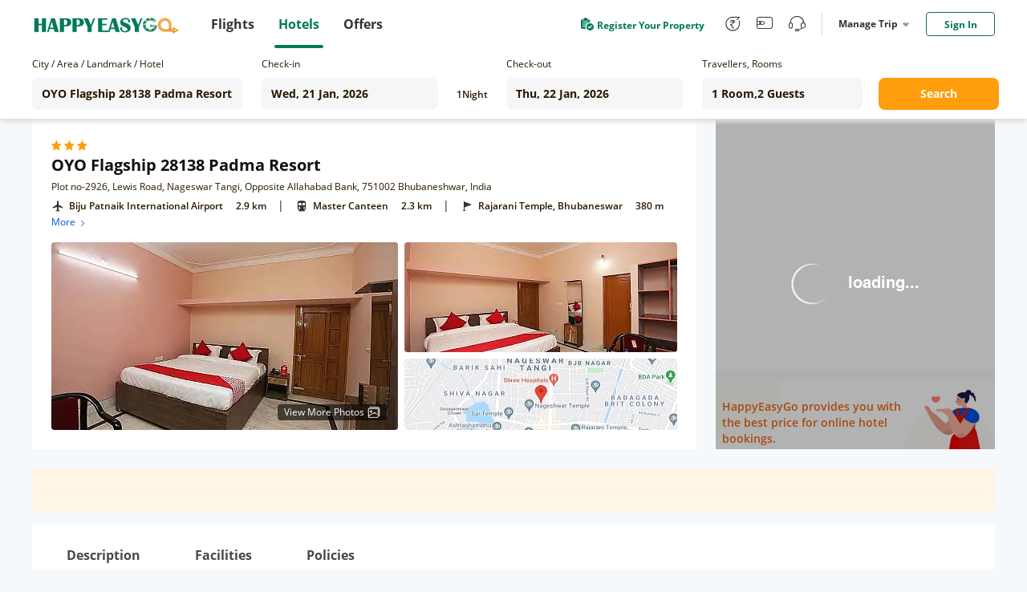

--- FILE ---
content_type: text/html;charset=utf-8
request_url: https://hotel.happyeasygo.com/hotels/bhubaneswar/hotel_5f34da4f5222ba3c60eb36d7/2026-01-21_2026-01-22/2-0
body_size: 122173
content:
<!DOCTYPE html>
<html>

<head>
    <title>OYO Flagship 28138 Padma Resort in bhubaneswar, Hotel Reviews and Ratings</title>
    <meta name="msapplication-TileColor" content="#da532c">
    <meta name="msapplication-config" content="/assets/favicons/browserconfig.xml">
    <meta name="theme-color" content="#ffffff">
    <meta http-equiv="Content-Type" content="text/html; charset=UTF-8" />
    <link rel="apple-touch-icon" sizes="180x180" href="/assets/favicons/apple-touch-icon.png">
    <link rel="icon" type="image/png" sizes="32x32" href="/assets/favicons/favicon-32x32.png">
    <link rel="icon" type="image/png" sizes="16x16" href="/assets/favicons/favicon-16x16.png">
    <link rel="manifest" href="/assets/favicons/site.webmanifest">
    <link rel="mask-icon" href="/assets/favicons/safari-pinned-tab.svg" color="#5bbad5">
    <link rel="shortcut icon" href="/assets/favicons/favicon.ico">
    <link rel="preload" as="style" href="/assets/application.css" >
    <link rel="preload" importance="high" as="script" href="/assets/application.js" >
    <link rel="stylesheet" href="/assets/application.css">
    <script>
        window.check_price_key = null;
        window.area_name_g = null;
    </script>
    <script type="text/javascript" src="/assets/application.js" ></script>
    <!-- Google Tag Manager -->
    <script>
      (function (w, d, s, l, i) {
          w[l] = w[l] || [];
          w[l].push({
              'gtm.start':
                  new Date().getTime(), event: 'gtm.js'
          });
          var f = d.getElementsByTagName(s)[0],
              j = d.createElement(s), dl = l != 'dataLayer' ? '&l=' + l : '';
          j.async = true;
          j.src =
              'https://www.googletagmanager.com/gtm.js?id=' + i + dl;
          f.parentNode.insertBefore(j, f);
      })(window, document, 'script', 'dataLayer', 'GTM-PPMS639');
    </script>
    <!-- End Google Tag Manager -->
    <!-- Branch -->
    <script>
           (function(b,r,a,n,c,h,_,s,d,k){if(!b[n]||!b[n]._q){for(;s<_.length;)c(h,_[s++]);d=r.createElement(a);d.async=1;d.src="https://cdn.branch.io/branch-latest.min.js";k=r.getElementsByTagName(a)[0];k.parentNode.insertBefore(d,k);b[n]=h}})(window,document,"script","branch",function(b,r){b[r]=function(){b._q.push([r,arguments])}},{_q:[],_v:1},"addListener applyCode autoAppIndex banner closeBanner closeJourney creditHistory credits data deepview deepviewCta first getCode init link logout redeem referrals removeListener sendSMS setBranchViewData setIdentity track validateCode trackCommerceEvent logEvent disableTracking".split(" "), 0);
           branch.init('key_live_njNf9pTQ8Cb84QbSjaZ6GmkgzFo9TXhJ');
    </script>
    <!-- End Branch -->
    <!-- Global site tag (gtag.js) - Google Ads: 731026877 -->
    <script async src="https://www.googletagmanager.com/gtag/js?id=AW-731026877"></script>
    <script>
    window.dataLayer = window.dataLayer || [];
    function gtag(){dataLayer.push(arguments);}
    gtag('js', new Date());

    gtag('config', 'AW-731026877');
    </script>
    <!-- TA -->
    <script>
      (function() {
        var a = String(Math.random()) * 10000000000000;
        new Image().src = 'https://pubads.g.doubleclick.net/activity;dc_iu=/5349/DFPAudiencePixel;ord=' + a + ';dc_seg=887462483?';
      })();
    </script>
    <!-- End -->
<!-- <title>Cheap Hotels in India | Hotel Deals and Booking Offers - HappyEasyGo</title> -->
<meta name="description" content="Find OYO Flagship 28138 Padma Resort in bhubaneswar, at cheap and affordable price in bhubaneswar. Select OYO Flagship 28138 Padma Resort room types, read reviews and book your hotel rooms with happyeasygo.com." />
<meta http-equiv="Content-Type" content="text/html; charset=UTF-8" />
<link
      rel="stylesheet"
      href="https://cdnjs.cloudflare.com/ajax/libs/Swiper/4.3.5/css/swiper.min.css"
    />
<link rel="stylesheet" href="/assets/bootstrap-collapse.css" />
<script src="https://cdnjs.cloudflare.com/ajax/libs/Swiper/4.3.5/js/swiper.min.js"></script>
<script src="/assets/bootstrap.min.js"></script>
</head>

<body class="roomview">
    <!-- Google Tag Manager (noscript) -->
    <noscript>
        <iframe src="https://www.googletagmanager.com/ns.html?id=GTM-PPMS639" height="0" width="0"
            style="display:none;visibility:hidden"></iframe>
        <img src='https://pubads.g.doubleclick.net/activity;dc_iu=/5349/DFPAudiencePixel;ord=1;dc_seg=887462483?' width=1 height=1 border=0/>
    </noscript>
    <!-- End Google Tag Manager (noscript) -->
    <div style="height: 100%;">
        <!---->
        <header>
            <div class="clearfix" id="newheader">
                <div class="container" style=''>
                    <a href="https://www.happyeasygo.com/" class="logo pull-left" style="">
                        <em></em>
                    </a>
                    <ul class="pull-left item-wrap hid">
                        <li>
                            <a href="https://www.happyeasygo.com/flight/" class="item flight font-Roman"
                                data-role='flight'>
                                <span class="text">Flights</span></a>
                        </li>
                        <li class="itemActive">
                            <a href="https://www.happyeasygo.com/hotel/" class="item hotels font-Roman" data-role='hotels'>
                                <span class="text">Hotels</span></a>
                        </li>
                        <li>
                            <a href="https://www.happyeasygo.com/offer/" class="item offer font-Roman"
                                data-role='offer'>
                                <span class="text">Offers</span></a>
                        </li>
                    </ul>


                    <ul class="pull-right item-wrap item-wrap_2">
                        <!-- <li class="green flex">
                            <a class="flex"
                               target="_blank"
                               href="https://www.happyeasygo.com/check-in">
                                <i class="checkIn-icon"></i>
                                <p>Web Check In</p>
                            </a>
                        </li> -->
                        <li class="green flex register-apply hid">
                            <a class="flex"
                            target="_blank"
                            href="/page/hotels/application">
                                <img src="/assets/online-apply.png" alt="">
                                <p>Register Your Property</p>
                            </a>
                        </li>
                        <li class='tool hid'>
                            <a href="https://www.happyeasygo.com/referral/"
                                class="fore referral"
                                data-role='referral'>
                                <i class="iconfont iconrefer"
                                    data-hclass="iconfont iconrefer1"
                                    data-class="iconfont iconrefer"
                                    data-toggle="tooltip"
                                    data-placement="bottom"
                                    title="Earn Rs.80"></i>
                            </a>
                        </li>
                        <li class='tool hid'>
                            <a href="https://www.happyeasygo.com/wallet-terms/"
                                class="fore referral"
                                data-role='referral'>
                                <i class="iconfont iconwallet1"
                                    data-hclass="iconfont iconwallet"
                                    data-class="iconfont iconwallet1"
                                    data-toggle="tooltip"
                                    data-placement="bottom"
                                    title="Wallet"></i>
                            </a>
                        </li>
                        <li class='tool hid'>
                            <a href="https://www.happyeasygo.com/support/"
                                class="fore referral"
                                data-role='referral'>
                                <i class="iconfont iconcustomer2"
                                    data-hclass="iconfont iconcustom"
                                    data-class="iconfont iconcustomer2"
                                    data-toggle="tooltip"
                                    data-placement="bottom"
                                    title="Support"></i>
                            </a>
                        </li>
                        <li class="line hid">
                            <div></div>
                        </li>
                        <li class="center">
                            <div class="title">
                                Manage Trip
                                <i></i>
                            </div>
                            <div class="down-dialog">
                                <div class="tools">
                                    <div class="arrow"></div>
                                    <ul>
                                        <li>
                                            <a href="/hotels/order/list">
                                                My Hotels
                                            </a>
                                        </li>
                                        <li>
                                            <a href="https://www.happyeasygo.com/account/?src=print">
                                                Print Ticket
                                            </a>
                                        </li>
                                        <li>
                                            <a href="https://www.happyeasygo.com/check-in">
                                                Web Check In
                                                <span class="checkInTips"></span>
                                            </a>
                                        </li>
                                    </ul>
                                </div>
                            </div>
                        </li>

                        <li class='sing'>
                        </li>
                    </ul>

                    <div class="pull-right">
                    </div>
                </div>
            </div>

        </header>
        <div data-flag="roomstatus" class="roomstatus pageFlag">
      <div class="selector new-selector">
        <div class="selector-container">
          <div class="form-group cityname mr24">
            <p class="new-selector-label">City / Area / Landmark / Hotel</p>
            <div class="new-selector-content">
              <!-- <i class="icon-address"></i> -->
              <input
                type="text"
                autocomplete="off"
                id="cityname"
                style="margin: 0 !important"
                placeholder="Enter City/Area/Landmark/Hotel"
              />
              <span class="icon-loading"></span>
              <div class="search-result search-place flex" id="search-place">
                <div class="place-content">
                  <h2 class="title">Search Results</h2>
                  <div class="result-items"></div>
                </div>
              </div>
              <div class="search-result search-cache flex" id="search-cache">
                <div class="cache-content">
                  <!-- recent -->
                  <div class="recent"></div>
                  <!-- suggestions -->
                  <div class="suggestions"></div>
                </div>
              </div>
            </div>
          </div>
          <div class="form-group check-in mr16">
            <!-- <i class="icon-date"></i> -->
            <p class="new-selector-label">Check-in</p>
            <div class="new-selector-content">
              <input type="text" id="check-in" readonly />
            </div>
          </div>
          <div class="form-group nights mr16">
            <span class="hotel-nights">1</span>
            <span class="hotel-unit">Night</span>
          </div>
          <div class="form-group check-out mr24">
            <!-- <i class="icon-date"></i> -->
            <p class="new-selector-label">Check-out</p>
            <div class="new-selector-content">
              <input type="text" id="check-out" readonly />
            </div>
          </div>

          <div class="form-group rooms-guest mr20">
            <!-- <i class="icon-person"></i> -->
            <p class="new-selector-label">Travellers, Rooms</p>
            <div class="new-selector-content">
              <input type="text" id="room-guest" readonly />
              <div class="search-result">
                <div class="search-result-container"></div>
                <div class="room-operate">
                  <button class="add-room">+ADD ROOM</button>
                  <span class="done">Done</span>
                </div>
              </div>
            </div>
          </div>
          <div class="form-group get-set-go">
            <button class="go">Search</button>
          </div>
        </div>
      </div>
      <div class="roomstatusProgress">
        <div></div>
      </div>
      <!-- room-unavailable -->
      <div class="room-unavailable"></div>
      <!--detail-->
      <div class="floor detail clearfix">
        <div class="detail-lt lt">
          <!--dom-->
        </div>
        <div class="detail-rt rt">
          <!--dom-->
          <div class="recommend"></div>
          <!--dom-->
          <div class="coupon"></div>
        </div>
      </div>

      <!-- safe -->
      <div class="safe"></div>

      <!--navbar-->
      <div class="navbar-floor">
        <ol class="floor navbar clearfix"></ol>
        <!-- filter -->
        <div class="floor filter-list"></div>
      </div>

      <div class="floor null"></div>

      <!--room-->
      <div class="floor room-list"></div>

      <!-- <div class="floor price-explain flex">
            <div class="con"></div>
            <div class="btn">
                Show more
            </div>
        </div> -->
      <div class="floor noRoom"></div>
      <div class="notice-floor"></div>
      <!-- Reviews & Rating dom-->
      <div class="floor-n reviewsRating rr"></div>
      <!--description-->
      <div class="floor description desc floor-n-content"></div>
      <!-- facilities dom-->
      <div class="floor description fac floor-n-content"></div>
      <!--announcements-->
      <div class="floor description announcements floor-n-content"></div>
      <!--policy-->
      <div class="floor description policy floor-n-content"></div>
      <!-- recommed-hotel -->
      <div class="recommed-hotel"></div>
      <!--  -->
      <div class="scroll-room"></div>
      <!--model-->
      <div class="model"></div>
      <!-- models -->
      <div class="models"></div>
      <!-- safe-model -->
      <div class="safe-model"></div>
      <!--model-content-->
      <div class="model-content amenities-model"></div>
      <!--model-content-->
      <div class="model-content room-amenities-model"></div>
      <!--model-content-->
      <div class="model-content photo-model"></div>

      <div class="model-content continue-model"></div>

      <div class="model-content otherDeal-model"></div>

      <!--model-content-->
      <div class="model-content picture-model"></div>
      <!--model-content-->
      <div class="model-content room-picture-model"></div>
      <!--model-content-->
      <div class="model-content area-model"></div>
      <!--model-content-->
      <!-- <div class="model-content map-model"></div> -->

      <!--map dialog-->
      <div class="modal-template map-dialog" data-cl="cl">
        <div class="map-dialog-content" data-cl="cl">
          <!--map dialog template DOM-->
          <header class="map-header" data-cl="cl"></header>
          <section>
            <div id="hotel-list-map"></div>
          </section>
        </div>
      </div>

      <!--map dialog Popular place-->
      <div class="modal-template-place map-dialog-place" data-cl="cl">
        <div class="map-dialog-p-place-content" data-cl="cl">
          <section>
            <div id="popular-place-map"></div>
            <!-- map dialog Popular place info -->
            <div id="popular-place-map-info">
              <div class="closeBox"><i class="close iconfont iconCancellation_Policy_solid_"></i></div>
              <div class="aside_info">
                <!-- map dialog top_info -->
                <div class="top_info">
                </div>
                <div class="tabsBox">
                  <!-- Nav tabs -->
                  <ul class="nav nav-tabs" role="tablist">
                    <li role="presentation" class="transport">
                      <a href="#Transport" aria-controls="Transport" role="tab" data-toggle="tab">Transport</a>
                      <div class="line"><i></i></div>
                    </li>
                    <li role="presentation" class="landmarks">
                      <a href="#Landmarks" aria-controls="Landmarks" role="tab" data-toggle="tab">Landmarks</a>
                      <div><i></i></div>
                    </li>
                    <li role="presentation" class="others">
                      <a href="#Others" aria-controls="Others" role="tab" data-toggle="tab">Others</a>
                      <div><i></i></div>
                    </li>
                  </ul>
                  <!-- Tab panes -->
                  <div class="tab-content">
                  </div>
                </div>
              </div>
            </div>
          </section>
        </div>
      </div>

      <!--model-content-->
      <div class="model-content cancel-model"></div>

      <!-- map dialog top_info -->
      <script type="text/html" id="map_top_info">
        <div class="hotelName-star">
          <span class="hotelName">{{info.hotelName}}</span>
          <span class="star">
            <% for(var i=0;i < info.starRating;i++){ %>
            <i class="iconfont iconVector1"></i>
            <% } %>
          </span>
        </div>
        <div class="position">
          <i class="iconfont iconmdi_location_on"></i>
          <span>{{info.address}}</span>
        </div>
        {{ if(info.reviews.reviewRating&&info.reviews.level&&info.reviews.reviewCount) }}
        <div class="reviewBox">
          <div class="scoreBox">
            <img src="/assets/mty.svg" alt="">
            <span class="score">{{info.reviews.reviewRating}} <i>/ 5</i></span>
          </div>
          <div class="reviewCount">
            <p class="review-number">{{info.reviews.reviewCount}}</p> <p class="review-text">reviews</p>
          </div>
        </div>
        {{ /if }}
        <div class="bookBox">
        </div>
      </script>
      <script type="text/html" id="map_price">
        {{if priceInfo }}
        <div class="current-price flex">
          <div class="flex price">
            {{ if (priceInfo.originPrice > priceInfo.currentPrice) }}
            <div class="voucherBefore">₹ {{ priceInfo.disposeOrig }}</div>
            {{ /if }}
            <div class="voucherAfter">
              <span class="num">₹ {{ priceInfo.disposecurr }}</span>
            </div>
          </div>
          <div class="nig">{{priceInfo.dur == 1 ? priceInfo.timeStay + ' Hours'  : 'Per Room Per Night' }}</div>
        </div>
        <div class="bookBtn">
          <a
            href="javascript:;"
            data-room-type-name="{{priceInfo.roomTypeName}}"
            data-rate-plan-id="{{priceInfo.ratePlanId}}"
            data-index="0-0"
            class="hover-click btn-book"
          >
            Book Now
          </a>
        </div>
        {{ /if }}
      </script>
      <!-- Tab panes -->
      <script type="text/html" id="map_top_info_tabs">
        <div role="tabpanel" class="tab-pane fade" id="Transport">
          {{ if airport.length>0 }}
          <div class="blockBox">
            <div class="text">
              <i class="iconfont iconlocal_airport"></i>
              <span>Airport</span>
            </div>
            <ul>
              {{each airport item index}}
                <li>
                  <span class="name">{{item.landmark}}</span>
                  {{ if (item.distance)> 1}}
                  <span class="num">{{(item.distance).toFixed(1)}} km</span>
                  {{ /if }}
                  {{ if (item.distance)< 1}}
                  <span class="num">{{(item.distance*1000).toFixed(0)}} m</span>
                  {{ /if }}
                  <span class="id">{{item.id}}</span>
                </li>
              {{ /each }}
            </ul>
          </div>
          {{ /if }}
          {{ if railway.length>0 }}
          <div class="blockBox">
            <div class="text">
              <i class="iconfont iconlocal_subway1"></i>
              <span>Top Railway Station</span>
            </div>
            <ul>
              {{each railway item index}}
                <li>
                  <span class="name">{{item.landmark}}</span>
                  {{ if (item.distance)> 1}}
                  <span class="num">{{(item.distance).toFixed(1)}} km</span>
                  {{ /if }}
                  {{ if (item.distance)< 1}}
                  <span class="num">{{(item.distance*1000).toFixed(0)}} m</span>
                  {{ /if }}
                  <span class="id">{{item.id}}</span>
                </li>
              {{ /each }}
            </ul>
          </div>
          {{ /if }}
          {{ if metro.length>0 }}
          <div class="blockBox">
            <div class="text">
              <i class="iconfont iconlocal_train"></i>
              <span>Top Metro Station</span>
            </div>
            <ul>
              {{each metro item index}}
                <li>
                  <span class="name">{{item.landmark}}</span>
                  {{ if (item.distance)> 1}}
                  <span class="num">{{(item.distance).toFixed(1)}} km</span>
                  {{ /if }}
                  {{ if (item.distance)< 1}}
                  <span class="num">{{(item.distance*1000).toFixed(0)}} m</span>
                  {{ /if }}
                  <span class="id">{{item.id}}</span>
                </li>
              {{ /each }}
            </ul>
          </div>
          {{ /if }}
        </div>
        <div role="tabpanel" class="tab-pane fade" id="Landmarks">
          {{ if attractions.length>0 }}
          <div class="blockBox">
            <div class="text">
              <i class="iconfont iconlocal_landmarks"></i>
              <span>Top Attractions</span>
            </div>
            <ul>
              {{each attractions item index}}
                <li>
                  <span class="name">{{item.landmark}}</span>
                  {{ if (item.distance)> 1}}
                  <span class="num">{{(item.distance).toFixed(1)}} km</span>
                  {{ /if }}
                  {{ if (item.distance)< 1}}
                  <span class="num">{{(item.distance*1000).toFixed(0)}} m</span>
                  {{ /if }}
                  <span class="id">{{item.id}}</span>
                </li>
              {{ /each }}
            </ul>
          </div>
          {{ /if }}
        </div>
        <div role="tabpanel" class="tab-pane fade" id="Others">
          {{ if cityCenter.length>0 }}
          <div class="blockBox">
            <div class="text">
              <i class="iconfont iconlocal_others"></i>
              <span>City Center</span>
            </div>
            <ul>
              {{each cityCenter item index}}
                <li>
                  <span class="name">{{item.landmark}}</span>
                  {{ if (item.distance)> 1}}
                  <span class="num">{{(item.distance).toFixed(1)}} km</span>
                  {{ /if }}
                  {{ if (item.distance)< 1}}
                  <span class="num">{{(item.distance*1000).toFixed(0)}} m</span>
                  {{ /if }}
                  <span class="id">{{item.id}}</span>
                </li>
              {{ /each }}
            </ul>
          </div>
          {{ /if }}
        </div>
      </script>

      <script type="text/html" id="scroll-room">
        <div class="scroll-room-con">
          {{ if recommendInfo.images&&recommendInfo.images.length }}
          <div class="scroll-img">
            <img
              src="{{ recommendInfo.images[0]+ossImgFun.processOssImg(112,62,'jpg') }}"
              alt=""
            />
          </div>
          <div class="scroll-room-name">{{ recommendInfo.ratePlanName }}</div>
          {{ /if }}
          <div class="scroll-price flex">
            <span>₹ {{ formatMoney(recommendInfo.currentPrice+'') }}</span>
            <i>Lowest</i>
          </div>
          {{ if !recommendInfo.images||!recommendInfo.images.length }}
          <div class="scroll-room-name">{{ recommendInfo.ratePlanName }}</div>
          {{ /if }}
          <div class="scroll-btn">
            <button
              data-index="0-0"
              class="hover-click btn-book book-now"
              data-room-type-name="{{recommendInfo.roomDetail.roomTypeName}}"
              data-rate-plan-id="{{recommendInfo.ratePlanId}}"
            >
              Book Now
            </button>
            <button class="view-more">View More</button>
          </div>
        </div>
      </script>

      <script type="text/html" id="detail-lt">
        <div class="detail-lt-box">
          <div class="hotel">
            <div class="flex hotel-star label-box">
              {{ if markTop=="HEG Top Seller" }}
              <div class="safe-sign seller flex label-item">
                <i class="iconfont iconthumb_up"></i>
                <span>HEG Top Seller</span>
              </div>
              {{ else if markTop=="High Demand" }}
              <div class="safe-sign seller flex label-item">
                <i class="iconfont icona-icon_highdemand"></i>
                <span>High Demand</span>
              </div>
              {{ /if }}
              {{ if _staffVaccinated }}
              <div class="safe-sign staff flex label-item">Staff Vaccinated</div>
              {{ else if safeHotel }}
                <div class="safe-sign safe flex label-item">
                  <!-- <i></i> -->
                  <!-- SAFE STAY -->
                  Safe Stays
                </div>
              {{ /if }}
              <div class="label-remark"></div>
            </div>

            <div class="flex hotel-star">
              <div class="star-con flex">
                <% for(var i=0;i < starRating;i++){ %>
                <i class="iconfont iconVector1"></i>
                <% } %>
              </div>

              {{ if(tagType) }}
              <div class="sign">
                <span>{{tagType}}</span>
              </div>
              {{ /if }}
            </div>

            <h1 class="hotel-name" title="{{hotelName}}">{{hotelName}}</h1>
            <div class="hotel-address" title="{{address}}">{{address}}</div>
            {{ if(reviews.reviewRating&&reviews.level&&reviews.reviewCount) }}
            <div class="hotel-pj">
              <div class="flex review-box">
                <div class="level">{{reviews.level}}</div>
                <div class="flex">
                  <div class="score flex">
                    <img src="/assets/mty.svg" alt="" />
                    <span>{{reviews.reviewRating}} <i>/ 5</i></span>
                  </div>
                </div>
              </div>

              <div class="flex">
                <div class="num">
                  <span class="review-number">{{reviews.reviewCount}}</span>
                  <span class="review-text">reviews</span>
                </div>
              </div>
            </div>
            {{ /if }}
            <!--map dialog Popular place-->
            <div class="address-map">
            </div>
          </div>

          <div class="picture flex">
            <div class="lt picture-first {{ isBanner?'isBanner':'' }}">
              <picture
                style="width: 100%;
                                  height: 100%;
                                  display: block;"
              >
                <source
                  type="image/webp"
                  srcset="{{hotelFirst+processOssImg(432,254,'webp')}}"
                />
                <source
                  type="image/jpg"
                  srcset="{{hotelFirst+processOssImg(432,254,'jpg')}}"
                />
                <source
                  type="image/png"
                  srcset="{{hotelFirst+processOssImg(432,254,'png')}}"
                />

                <img
                  src="/assets/newRoomStatus/load1.png"
                  alt=""
                  style="width: 100%;
                                  height: 100%;
                                  display: block;
                                  object-fit: cover;"
                />
              </picture>

              {{ if (isBanner&&hotelImages.length>2) }}
              <div class="icon hover-click flex">
                <span>View More Photos</span>
                <img src="/assets/newRoomStatus/moreImg.png" alt="" />
              </div>
              {{ /if }}
            </div>
            <div class="rt flex">
              <div class="picture-two {{ isBanner?'isBanner':'' }}">
                <picture
                  style="width: 100%;
                                  height: 100%;
                                  display: block;"
                >
                  <source
                    type="image/webp"
                    srcset="{{hoteltwo+processOssImg(340,149,'webp')}}"
                  />
                  <source
                    type="image/jpg"
                    srcset="{{hoteltwo+processOssImg(340,149,'jpg')}}"
                  />
                  <source
                    type="image/png"
                    srcset="{{hoteltwo+processOssImg(340,149,'png')}}"
                  />

                  <img
                    src="/assets/newRoomStatus/load2.png"
                    alt=""
                    style="width: 100%;
                                  height: 100%;
                                  display: block;
                                  object-fit: cover;"
                  />
                </picture>
              </div>
              <div class="picture-map">
                <img src="" alt="" />
              </div>
            </div>
          </div>
        </div>
      </script>

      <script type="text/html" id="detail-rt">
        {{ if recommendInfo }}
        <div>
          <div class="tab-tag flex">
            {{ if recommendInfo._promotionUsageType }}
            <div class="discount-tag">
              <i class="iconfont iconsale1"></i>
              {{ recommendInfo._promotionUsageType }}
            </div>
            {{ /if }}
            <!-- <div class="recommed-tag">Recommended</div> -->
          </div>
        </div>
        <div class="room-title flex" title="{{recommendInfo.ratePlanName}}">
          <i
            style="background-color:{{ recommendInfo.roomDetail.ptColor }}"
          ></i>
          <span>{{recommendInfo.ratePlanName}}</span>
        </div>

        <div class="rateplan-cancell-meals">
          <div class="rate-room-option">
            <div class="rate-room-option-list">
              {{ each recommendInfo._meals $ccv $cci }}
              <div class="rateplan-meals">
                <i
                  class="iconfont {{$ccv.search(/room only/ig)>-1?'iconsleep1':'iconDining_area1'}}"
                ></i>
                {{ $ccv }}
              </div>
              {{ /each }}

              <div class="ebk">
                {{ each recommendInfo.policies $ccv $cci }} {{if $cci == 0}}
                <div class="flex">
                  <i class="iconfont iconcancel1"></i>
                  <span title="{{ $ccv }}"
                    >{{ recommendInfo.policeFirstText }} {{if recommendInfo.policies.length>1}}
                    <span class="view-more-policy" data-index="0-0">
                      View More
                      <div class="view-policy-pop"></div>
                    </span>
                    {{/if}}
                  </span>
                </div>
                {{/if}} {{ /each }}
              </div>
              {{if recommendInfo.newCsTags && recommendInfo.newCsTags.length}}
              <div class="instant-fast-container flex">
                {{each recommendInfo.newCsTags $csTags $csTi}}
                <span class="{{$csTags.csTagsNo == 2 ? 'fast-refund':''}}">
                  {{$csTags.csTagsText}} {{if $csTags.csTagsNo == 2}}
                  <i class="iconfont iconwaring"> </i>
                  <div class="fast-refund-pop">
                    <div>Refund within 4 hours</div>
                  </div>
                  {{/if}}
                </span>
                {{/each}}
              </div>
              {{/if}}
              {{if recommendInfo.dur == 1 }}
              <div class="time-info">
                <img src="/assets/time.png"/>
                <span>{{recommendInfo.timeStay}} Hours stay between {{$imports.datetime12Format(recommendInfo.timeFrom)}}AM to {{$imports.datetime12Format(recommendInfo.timeTo)}}PM</span>
              </div>
              {{/if}}
            </div>
          </div>
          {{ if !recommendInfo.v }} {{if recommendInfo.inventory &&
          recommendInfo.inventory<=3 && recommendInfo.fromEbk}}
          <p class="rooms-left">
            Only {{recommendInfo.inventory}} {{recommendInfo.inventory > 1 ?
            'rooms' : 'room'}} left at this price
          </p>
          {{/if}} {{ /if }}
        </div>

        <!-- <div class="room-amenities">
                <div class="click-all">
                    More About This Room
                </div>
            </div> -->

        <div class="room-price">
          {{ if roomFlag != 3 }}
          <div class="origin flex">
            <!-- <span>₹ {{ formatMoney(recommendInfo.originPrice+'') }}</span> -->
            {{ if (recommendInfo.originPrice > recommendInfo.currentPrice) }}
            {{if recommendInfo.actualOfferPercent && recommendInfo.ebkSp != 1 &&recommendInfo.actualOfferPercent > 3}}
            <div class="discount-price">
              {{ recommendInfo.actualOfferPercent }}% Off
            </div>
            {{ /if }}
            {{ /if }}
            {{ if recommendInfo.ebkSp == 1}}
            <div class=" discount-price tail-room-discount flex">
              {{ if recommendInfo.actualOfferPercent &&recommendInfo.actualOfferPercent > 3 }}
              <span class="discount-value">
                {{ recommendInfo.actualOfferPercent }}% Off
              </span>
              {{ /if }}
              <div class="countdown-the-day"></div>
            </div>
            {{ /if }}
          </div>
          <div class="">
            <!-- {{ if ([14, 16, 17, 18].indexOf(recommendInfo.pt) < 0) }} -->
            <!-- {{ /if }} -->

            <div class="price-change flex">
              <div class="flex current-price">
                <div class="flex origin-price">
                  {{ if (recommendInfo.originPrice > recommendInfo.currentPrice) }}
                  {{ if recommendInfo.ebkSp != 1}}
                  <span class="del-price"
                  >₹ {{ formatMoney(recommendInfo.originPrice+'') }}</span
                  >
                  {{ /if}} {{ if recommendInfo.ebkSp == 1}}
                  <span class="tail-room-del-price"
                  >₹ {{ formatMoney(recommendInfo.originPrice+'') }}</span
                  >
                  {{ /if }} {{ /if }}
                  <div
                          class="current"
                          style="color:<%= _tageType?'#063088':'' %>"
                  >
                    ₹ {{ formatMoney(recommendInfo.currentPrice+'') }}
                  </div>
                </div>
                {{ if recommendInfo.gst > 0}}
                <div class="gst">
                  <p class="text">+Rs. {{recommendInfo.gst}} Taxes & Fees</p>
                </div>
                {{ /if }} {{ if recommendInfo.gst == -1 }}
                <div class="gst">
                  <p class="text">Excluding Taxes & Fees</p>
                </div>
                {{ /if }}
                {{ if recommendInfo.dur == 1}}
                <div class="night">{{ recommendInfo.timeStay }} hours</div>
                {{ else }}
                <div class="night">Per Room Per Night</div>
                {{ /if }}
              </div>
              <a
                href="javascript:;"
                data-room-type-name="{{recommendInfo.roomDetail.roomTypeName}}"
                data-rate-plan-id="{{recommendInfo.ratePlanId}}"
                data-index="0-0"
                class="hover-click btn-book"
              >
                Book Now
              </a>
            </div>
          </div>
          {{ else }}
          <div>
            <div class="unavailable-content">
              <div class="img"></div>
            </div>
          </div>
          {{ /if }}
        </div>
        {{ else }} {{ if signal }}
        <div class="loading-room">
          <div class="img-origin">
            <img src="/assets/newRoomStatus/loupe.png" alt="" />
          </div>
        </div>
        {{ else }}
        <img class="no-room" src="/assets/newRoomStatus/no-room.png" alt="" />

        {{ /if }} {{ /if }} {{ if recommendInfo&&recommendInfo.hintDiscountType
        }}
        <div class="discount-tip">
          {{ if recommendInfo.hintDiscountType==='0' }} {{ else if
          recommendInfo.hintDiscountType==='1' }}
          <div class="app-tag">
            Get at ₹{{formatMoney(recommendInfo.hintDiscountValue+'')}} on
            <span>HEG APP</span>
          </div>
          {{ else if recommendInfo.hintDiscountType==='2' }}
          <div class="login-tag">
            <span>Sign in</span> & get at
            ₹{{formatMoney(recommendInfo.hintDiscountValue+'')}}
          </div>
          {{ /if }}
        </div>
        {{ /if }}
      </script>

      <script type="text/html" id="coupon">
        <!-- <div class="title">
                <div class="icon">
                    {{ if couponCode }}
                    <img src="/assets/newRoomStatus/coupon.png" alt="">
                    {{ else }}
                    <img src="/assets/newRoomStatus/hotel.png" alt="">
                    {{ /if }}
                </div>
                {{ if (couponCode) }}
                {{couponText }}
                {{ else }}
                HappyEasyGo provides you with the best price for online hotel bookings.
                {{ /if }}
            </div>
            {{ if couponCode }}
            <div class="link clearfix">
                <div class="lt">
                    <a href="javascript:;">
                        Know More
                    </a>
                </div>
                <div class="rt copyText">
                    <div>
                        <i class="iconfont iconFrame2"></i>
                        {{ couponCode }}
                    </div>
                    <div class='TipsMsg'>
                        Successfully copied use code to the clipboard
                    </div>
                </div>
            </div>
            {{ else }}
            <div class="no-coupon"></div>
            {{ /if }} -->
        <div class="online-book">
          <div class="text">
            HappyEasyGo provides you with the best price for online hotel
            bookings.
          </div>
        </div>
      </script>

      <script type="text/html" id="navbar">
        {{ if(roomTypeInfo && roomTypeInfo.length) }}
        <li class="lt nav-room" data-type="room">
          Rooms
          <i></i>
        </li>
        {{ /if }} {{ if(reviews.length) }}
        <li class="lt nav-rr" data-type="rr">
          Reviews & Rating
          <i></i>
        </li>
        {{ /if }} {{ if(info && info.length) }}
        <li class="lt nav-desc" data-type="desc">
          Description
          <i></i>
        </li>
        {{ /if }} {{ if( ameLen) }}
        <li class="lt nav-fac" data-type="fac">
          Facilities
          <i></i>
        </li>
        {{ /if }} {{ if( announcementLen) }}
        <li class="lt nav-ann" data-type="announcements">
          Property Announcements
          <i></i>
        </li>
        {{ /if }}

        <li class="lt nav-policy" data-type="policy">
          Policies
          <i></i>
        </li>
      </script>

      <script type="text/html" id="filter-list">
        {{ if(filterRoomTypeInfo && filterRoomTypeInfo.length) }}
        <div class="filter-list-box">
          {{ each filterData $v $i}}
          <div class="input-box">
            <input
              type="{{ $v.type }}"
              value="{{ $v.value }}"
              name="{{ $v.name }}"
              id="{{ $v.name }}"
              style="display: none;"
            />
            <label></label>
            <span class="status">{{ $v.text }}</span>
          </div>
          {{ /each }}
        </div>
        {{ /if }}
      </script>

      <script type="text/html" id="room-list">
        {{ if data&&data.length }} {{ each data $v $i }}
        <div class="room-list-item">
          <div class="header new-room-list-body">
            <ul class="flex">
              <li>Room Type</li>
              <li>Room Options</li>
              <li>Additional Inclusions</li>
              <li>Price</li>
            </ul>
            <dl class="room-list-body body flex">
              <dt class="">
                <div class="sticky">
                  <div
                    class="room-pic {{ $v.images&&$v.images.length?'hover-click':'' }}"
                    data-index="{{$i}}"
                  >
                    <picture>
                      <source
                        type="image/webp"
                        srcset="{{ $v._imgUrl+ossImgFun.processOssImg(292,163,'webp') }}"
                      />
                      <source
                        type="image/jpg"
                        srcset="{{ $v._imgUrl+ossImgFun.processOssImg(292,163,'jpg') }}"
                      />
                      <source
                        type="image/png"
                        srcset="{{ $v._imgUrl+ossImgFun.processOssImg(292,163,'png') }}"
                      />

                      <img src="/assets/newRoomStatus/load3.png" alt="" />
                    </picture>
                    {{ if $v.images&&$v.images.length }}
                    <div class="icon hover-click flex">
                      <span>View More Photos</span>
                      <img src="/assets/newRoomStatus/moreImg.png" alt="" />
                    </div>
                    {{ /if }}
                  </div>
                  <div class="room-detail">
                    <div class="room-title flex" title="{{ $v.roomTypeName }}">
                      <span>{{ $v.roomTypeName }}</span>
                    </div>
                    <div class="flex description">
                      <div class="base">
                        {{ if $v.maxOccupy }}
                        <div class="flex">
                          <i class="iconfont iconuser"></i>
                          <p>
                            Max {{ $v.maxOccupy }} {{
                            $v.maxOccupy>1?'Adults':'Adult' }} {{ if $v.maxChild
                            }}
                            <em style="font-style:normal;"
                              >,{{ $v.maxChild }} {{
                              $v.maxChild>1?'Children':'Child' }}
                            </em>
                            {{ /if }}
                          </p>
                        </div>
                        {{ /if }} {{ if $v.bedTypes }}
                        <div class="flex">
                          <i class="iconfont iconhotel1"></i>
                          {{ $v.bedTypes }}
                        </div>
                        {{ /if }} {{ if $v.sqft }}
                        <div class="flex">
                          <i class="iconfont iconruler3"></i>
                          {{ $v.sqft }} sq.ft.
                        </div>
                        {{ /if }} {{ if $v.roomView }}
                        <div class="flex">
                          <i class="iconfont iconpalm1"></i>
                          {{ $v.roomView }}
                        </div>
                        {{ /if }}
                      </div>
                      {{ if $v._roomAmenities&&$v._roomAmenities.length }}
                      <div class="room-amenities">
                        {{ each $v._roomAmenities.slice(0,3) $cv $ci }}
                        <div title="{{ $cv }}">{{ $cv }}</div>
                        {{ /each }} {{ if $v._roomAmenities.length>3 }}
                        <a href="javascript:;" data-index="{{$i}}">
                          More About This Room
                          <!-- <i class="iconfont iconshare"></i> -->
                        </a>
                        {{ /if }}
                      </div>
                      {{ /if }}
                    </div>
                  </div>
                </div>
              </dt>

              <div>
                <dd class="rateplan-list-body">
                  {{ if $v.ratePlansInfo.length }} {{ each $v.ratePlansInfo $cv
                  $ci }}
                  <div
                    class="rateplan-item-container {{$cv.packUp ? 'show-more-rate':''}} {{$cv._policies[0].toLowerCase().indexOf('free cancellation')!=-1 ? 'Cancellation':''}} {{$cv.mealsGroup.toLowerCase().indexOf('breakfast')!=-1 ? 'Breakfast':''}}"
                  >
                    <div
                      class="rateplan-item flex {{$cv.hintDiscountType?'promotion-tip':''}} {{ ($i==0&&$ci==0)?'reco':'' }}"
                    >
                      <div class="cp">
                        {{ if $ci==0&&$i==0 }}
                        <div class="tab-tag flex">
                          {{ if $cv._promotionUsageType }}
                          <div class="discount-tag">
                            <i class="iconfont iconsale1"></i>
                            {{ $cv._promotionUsageType }}
                          </div>
                          {{ /if }}
                          <div class="recommed-tag">Recommended</div>
                        </div>
                        {{ else }} {{ if $cv._promotionUsageType }}
                        <div class="tab-tag flex">
                          <div class="discount-tag">
                            <i class="iconfont iconsale1"></i>
                            {{ $cv._promotionUsageType }}
                          </div>
                        </div>
                        {{ /if }} {{ /if }}
                        <div
                          class="rateplan-title flex"
                          title="{{ $cv.ratePlanName }}"
                        >
                          <i style="background-color:{{ $cv.ptColor }};"></i>
                          <span>{{ $cv.ratePlanName }}</span>
                        </div>
                        <div class="flex">
                          <div class="rateplan-cancell-meals">
                            <div class="rate-room-option">
                              <div class="rate-room-option-list">
                                {{ each $cv._meals $ccv $cci }}
                                <div class="rateplan-meals">
                                  <i
                                    class="iconfont {{$ccv.search(/room only/ig)>-1?'iconsleep1':'iconDining_area1'}}"
                                  ></i>
                                  {{ $ccv }}
                                </div>
                                {{ /each }}

                                <div class="ebk">
                                  {{ each $cv._policies $ccv $cci }} {{if $cci
                                  == 0}}
                                  <div class="flex">
                                    <i class="iconfont iconcancel1"></i>
                                    <span title="{{ $cv.policies[$cci] }}"
                                      >{{ $ccv }} {{if $cv._policies.length>1}}
                                      <span
                                        class="view-more-policy"
                                        data-index="{{$i}}-{{$ci}}"
                                      >
                                        View More
                                        <div class="view-policy-pop"></div>
                                      </span>
                                      {{/if}}
                                    </span>
                                  </div>
                                  {{/if}} {{ /each }}
                                </div>
                                {{if $cv.newCsTags.length}}
                                <div class="instant-fast-container flex">
                                  {{each $cv.newCsTags $csTags $csTi}}
                                  <span
                                    class="{{$csTags.csTagsNo == 2 ? 'fast-refund':''}}"
                                  >
                                    {{$csTags.csTagsText}} {{if $csTags.csTagsNo
                                    == 2}}
                                    <i class="iconfont iconwaring"> </i>
                                    <div class="fast-refund-pop">
                                      <div>Refund within 4 hours</div>
                                    </div>
                                    {{/if}}
                                  </span>
                                  {{/each}}
                                </div>
                                {{/if}}
                                {{if $cv.dur == 1 }}
                                <div class="time-info">
                                  <img src="/assets/time.png"/>
                                  <span>{{$cv.timeStay}} Hours stay between {{$imports.datetime12Format($cv.timeFrom)}}AM to {{$imports.datetime12Format($cv.timeTo)}}PM</span>
                                </div>
                                {{/if}}
                              </div>
                            </div>
                            {{ if $cv.showBtn }}
                            <div class="room-option-position">
                              <div class="room-option-dialog"></div>
                              <!-- <button class="flex hover-click"
                                                            data-index="{{ $i }}-{{ $ci }}">
                                                            View More
                                                        </button> -->
                            </div>
                            {{ /if }}
                          </div>

                          <div class="rateplan-service">
                            {{ if $cv._amenities }}
                            <div class="rate-inclusions">
                              <div class="rate-inclusions-list">
                                {{ each $cv._amenities $ccv $cci }}
                                <div class="ame flex">
                                  <i></i>
                                  {{ $ccv }}
                                </div>
                                {{ /each }}
                              </div>
                            </div>
                            <div class="inclusions-position">
                              <div class="inclusions-dialog"></div>
                              <button
                                class="service-more"
                                data-index="{{ $i }}-{{ $ci }}"
                              >
                                More
                              </button>
                            </div>
                            {{ /if }}
                          </div>

                          <div class="rateplan-price">
                            {{ if roomFlag != 3 }}

                            <div class="">
                              <div class="origin flex">
                                {{ if $cv.originPrice > $cv.currentPrice }}
                                {{if $cv.actualOfferPercent && $cv.ebkSp != 1 &&$cv.actualOfferPercent > 3}}
                                <div class="discount-price">
                                  {{ $cv.actualOfferPercent }}% Off
                                </div>
                                {{ /if }}
                                {{ /if }}
                                 {{ if $cv.ebkSp == 1 }}
                                <div
                                  class="discount-price tail-room-discount flex"
                                >
                                  {{ if $cv.actualOfferPercent &&$cv.actualOfferPercent > 3 }}
                                    <span class="discount-value">
                                      {{ $cv.actualOfferPercent }}% Off
                                    </span>
                                  {{ /if }}
                                  <div class="countdown-the-day"></div>
                                </div>
                                {{ /if }}
                              </div>

                              <div class="price-change  flex">
                                {{ if ($cv.originPrice > $cv.currentPrice) }} {{if $cv.ebkSp != 1}}
                                <span class="del-price"
                                  >₹ {{ formatMoney($cv.originPrice+'') }}</span
                                >
                                {{ /if }} {{ if $cv.ebkSp == 1}}
                                <span class="tail-room-del-price"
                                  >₹ {{ formatMoney($cv.originPrice+'') }}</span
                                >
                                {{ /if }} {{ /if }}
                                <div class="current">
                                  ₹ {{ formatMoney($cv.currentPrice+'') }}
                                </div>
                              </div>

                              {{ if $cv.gst > 0 }}
                              <div class="gst">
                                <p class="text">
                                  +Rs. {{$cv.gst}} Taxes & Fees
                                </p>
                              </div>
                              {{ /if }} {{ if $cv.gst == -1}}
                              <div class="gst">
                                <p class="text">Excluding Taxes & Fees</p>
                              </div>
                              {{ /if }}
                              {{ if $cv.dur == 1}}
                              <div class="night">{{ $cv.timeStay }} hours</div>
                              {{ else }}
                              <div class="night">Per Room Per Night</div>
                              {{ /if }}
                              <a
                                href="javascript:;"
                                data-room-type-name="{{$v.roomTypeName}}"
                                data-rate-plan-id="{{$cv.ratePlanId}}"
                                data-index="{{ $i }}-{{ $ci }}"
                                class="hover-click btn-book"
                              >
                                Book Now
                              </a>
                            </div>
                            {{ else }}
                            <div v-if="roomFlag == 3">
                              <div class="unavailable-content">
                                <div class="img"></div>
                              </div>
                            </div>
                            {{ /if }}
                          </div>
                        </div>
                      </div>
                      <div class="price-con">
                        {{if $v.inventory&&$v.inventory<=3 && $cv.fromEbk}}
                        <p class="rooms-left">
                          Only {{$v.inventory}} {{$v.inventory > 1 ? 'rooms' :
                          'room'}} left at this price
                        </p>
                        {{/if}}
                      </div>
                    </div>
                    {{ if $cv.hintDiscountType }}
                    <div class="discount-tip">
                      {{ if $cv.hintDiscountType==='0' }} {{ else if
                      $cv.hintDiscountType==='1' }}
                      <div class="app-tag">
                        Get at ₹{{formatMoney($cv.hintDiscountValue+'')}} on
                        <span>HEG APP</span>
                      </div>
                      {{ else if $cv.hintDiscountType==='2' }}
                      <div class="login-tag">
                        <span>Sign in</span> & get at
                        ₹{{formatMoney($cv.hintDiscountValue+'')}}
                      </div>
                      {{ /if }}
                    </div>
                    {{ /if }}
                  </div>
                  {{ /each }} {{ /if }}
                </dd>
              </div>
            </dl>
          </div>
          {{ if $v.ratePlansInfoPackUp.length}}
          <div class="action view-more-box">
            <button class="all">
              <span>View More Rate</span>
              <i class="iconfont iconunfold"></i>
            </button>
            <button class="less hide">
              <span>Show Less</span>
              <i class="iconfont iconpack_up"></i>
            </button>
          </div>
          {{ /if }}
        </div>

        {{ /each }} {{ /if }}
      </script>

      <script type="text/html" id="noRoom">
        {{ if isNoRoom}}
        <div class="noRoomBox">
          <div class="imgBox">
            <img
              class="no-room"
              src="/assets/newRoomStatus/no-room1.png"
              alt=""
            />
          </div>
          <p>No matching rooms found.</p>
          <p>Please adjust your filters and try again.</p>
        </div>
        {{ /if }}
      </script>

      <script type="text/html" id="room-option-dialog">
        <div class="room-option-title">{{ title }}</div>
        <div class="content">
          {{ each arr $v $i }}
          <div class="item">{{ $v }}</div>
          {{ /each }}
        </div>
      </script>

      <script type="text/html" id="inclusions-dialog">
        <div class="inclusions-title">{{ title }}</div>
        <div class="content">
          {{ each arr $v $i }}
          <dl class="{{$v.type=='Exclusions'?'line':''}}">
            <dt>{{ $v.type }}</dt>
            {{ each $v.data $cv $ci }}
            <dd>{{ $cv }}</dd>
            {{ /each }}
          </dl>
          {{ /each }}
        </div>
      </script>

      <script type="text/html" id="price-explain">
        <div class="flex">
          <img src="/assets/newRoomStatus/sale.png" alt="" />
          <div class="flex">
            <b>Want even lower price ?</b>

            <p>
              This hotel offer {{ D.total.length }} deal plans {{ if
              !D.fix.length&&D.per.length }} , upto {{ D.per[0] }}% off. {{ else
              if D.fix.length&&!D.per.length }} , upto ₹{{ D.fix[0] }} off. {{
              else }} {{ /if }}
            </p>
          </div>
        </div>
      </script>

      <script type="text/html" id="notice-floor">
        <div class="ct flex">
          <div class="title flex {{ noticeInfo.length>1?'line':'' }}">
            <i class="iconfont iconmdi_error"></i>
            <span>Hotel Notice</span>
          </div>
          <ul>
            {{ each noticeInfo $v $i }}
            <li>{{ $v.description }}</li>
            {{ /each }}
          </ul>
        </div>
      </script>

      <!-- Reviews & Rating js-->
      <script type="text/html" id="rr">
        {{ if(reviewRating&&level&&reviewCount) }}
        <a></a>
        <div class="floor-n-pad">
          <div class="floor-n-title">Reviews & Rating</div>
          <div class="floor-n-content">
            <div class="big-data flex">
              <div class="square">
                <div class="square-1 flex">
                  <img src="/assets/mty.svg" alt="" />
                  tripadvisor
                </div>
                <div class="square-2">{{reviewRating}} / 5</div>
                <div class="square-3">
                  <div>{{level}}</div>
                  <div>{{reviewCount}} reviews</div>
                </div>
              </div>
              <div class="read">
                <ul>
                  {{ each reviewRatingDetail $v $i }}
                  <li class="flex">
                    <div>
                      {{$v.index}}<span>{{reviewsLevel[$v.index]}}</span>
                    </div>
                    <div>
                      <div class="bg">
                        <div
                          class="num"
                          style="width:{{$v.count/reviewCount*100}}%"
                        ></div>
                      </div>
                    </div>
                    <div>{{$v.count}} reviews</div>
                  </li>
                  {{ /each }}
                </ul>
              </div>
              <div class="round">
                <ul>
                  {{ each subRatings $v $i }}
                  <li class="flex">
                    <div class="round-title">{{$v.localizedName}}</div>
                    <div class="val flex">
                      <% for(var val = 1;val < 6;val++){ %>
                      <i
                        class="{{ val>$v.value? ( $v.value==val-0.5 ? 'circle2' : 'circle'): 'circle3' }}"
                      ></i>
                      <% } %>
                      <span>{{$v.value}}</span>
                    </div>
                  </li>
                  {{ /each }}
                </ul>
              </div>
            </div>
            <ul class="detail-list">
              {{ each reviews $v $i }}
              <li>
                <div class="pj-title">{{$v.title}}</div>
                <div class="flex">
                  <div class="flex val">
                    <% for(var val = 1;val < 6;val++){ %>
                    <i
                      class="{{ val>$v.rating ? ( $v.rating==val-0.5 ? 'circle2' : 'circle'): 'circle3' }}"
                    ></i>
                    <% } %>
                  </div>
                  {{ if($v.user) }}
                  <div class="user">{{$v.user.username}} {{$v.tripType}}</div>
                  {{ /if }}
                  <div class="date">{{dateFun($v.publishedDate)}}</div>
                </div>
                <div class="pj-text">{{$v.text}}</div>
              </li>
              {{ /each }}
            </ul>
            {{ if reviews.length>2 }}
            <div class="action">
              <button class="all">
                <span>Show more reviews</span>
                <i class="iconfont iconunfold"></i>
              </button>
              <button class="less hide">
                <span>Read less</span>
                <i class="iconfont iconpack_up"></i>
              </button>
            </div>
            {{ /if }}
          </div>
        </div>
        {{ /if }}
      </script>

      <script type="text/html" id="desc">
        {{ if(info) }}
        <div class="info">
          <div class="title">Hotel Description</div>
          <div class="body">{{#info}}</div>
          <div class="_body">{{#_info}}</div>

          {{ if textLen>2 }}
          <div class="action">
            <button class="all">
              <span>Show full description</span>
              <i class="iconfont iconunfold"></i>
            </button>
            <button class="less hide">
              <span>Read Less</span>
              <i class="iconfont iconpack_up"></i>
            </button>
          </div>
          {{ /if }}
        </div>
        {{ /if }}
      </script>

      <!-- facilities js -->
      <script type="text/html" id="fac">
        {{ if (tagMap&&tagMap.length) || (amenities&&amenities.length) }}
        <div class="info">
          <div class="title">Hotel Facilities</div>
          {{ if tagMap&&tagMap.length }}
          <div class="ame ame-icon">
            <div class="title">Most Popular Amenities</div>
            <ul class="clearfix">
              {{ each tagMap $v $i }}
              <li class="flex">
                <i class="iconfont {{ $v.icon }}"></i>
                <span>{{ $v.name }}</span>
              </li>
              {{ /each }}
            </ul>
          </div>
          {{ /if }} {{ if amenities }}
          <div class="ame ame-text">
            {{ each amenities $v $i }}
            <div class="ame-item {{$i>1?'hide':''}}">
              <div class="title">{{ $v.category }}</div>
              <ol class="clearfix">
                {{ each $v.amenities $cv $ci }}
                <li>{{$cv}}</li>
                {{ /each }}
              </ol>
            </div>
            {{ /each }}
          </div>
          {{ /if }} {{ if amenitiesLen>2 }}
          <div class="action">
            <button class="all">
              <span>Show alll amenities</span>
              <i class="iconfont iconunfold"></i>
            </button>
            <button class="less hide">
              <span>Read Less</span>
              <i class="iconfont iconpack_up"></i>
            </button>
          </div>
          {{ /if }}
        </div>
        {{ /if }}
      </script>

      <script type="text/html" id="announcements">
        {{ if list.length }}
        <div class="info">
          <div class="title">Property Announcements</div>
          <ul class="body">
            {{ each list $v $i }}
            <li>{{ $v }}</li>
            {{ /each }}
          </ul>
          <div class="action">
            <button class="all">
              <span>Show all announcements</span>
              <i class="iconfont iconunfold"></i>
            </button>
            <button class="less hide">
              <span>Read Less</span>
              <i class="iconfont iconpack_up"></i>
            </button>
          </div>
        </div>
        {{ /if }}
      </script>

      <script type="text/html" id="policy">
        <div class="title">Booking Policies</div>
        <div class="check-time flex">
          <div class="checkIn-time flex">
            <span class="label-text">check-in</span>
            <span class="time">{{checkIn}}</span>
          </div>
          <div class="checkOut-time flex">
            <span class="label-text">check-out</span>
            <span class="time">{{checkOut}}</span>
          </div>
        </div>
        <ul class="body">
          {{ each list $v $i }}
          <li>{{ $v }}</li>
          {{ /each }}
        </ul>
        <div class="action">
          <button class="all">
            <span>Show all policies</span>
            <i class="iconfont iconunfold"></i>
          </button>
          <button class="less hide">
            <span>Read Less</span>
            <i class="iconfont iconpack_up"></i>
          </button>
        </div>
      </script>

      <script type="text/html" id="amenities-model">
        <div class="title clearfix">
          <p class="lt">Hotel Amentiles</p>
          <div class="close rt iconfont iconCancellation_Policy_solid_"></div>
        </div>
        <div class="model-body">
          <div>
            <div class="title">Most Popular Amenities</div>
            <ul class="clearfix">
              {{ each amenitiesListIcon $v $i }}
              <li>
                <i class="iconfont {{$v.icon}}"></i>
                {{$v.name}}
              </li>
              {{ /each }}
            </ul>

            {{ if type=='trip' }}
            <div class="obj clearfix">
              {{ each amenitiesGeneral $v $i }}
              <dl class="clearfix">
                <dt>{{$v.name}}</dt>
                {{ each $v.val $cv $ci }}
                <dd>{{$cv}}</dd>
                {{ /each }}
              </dl>
              {{ /each }}
            </div>
            {{ else if type=='default'||type=='fab' }}
            <div class="arr">
              <dl>
                <dt></dt>
                {{ each amenitiesTotal $v $i }}
                <dd title="{{$v}}>">{{$v}}</dd>
                {{ /each }}
              </dl>
            </div>
            {{ /if }}
          </div>
        </div>
      </script>

      <script type="text/html" id="room-amenities-model">
        <div class="n-content">
          <i class="close iconfont iconCancellation_Policy_solid_"></i>
          <div class="title">{{ roomName }}</div>
          <p>Amenities</p>
          {{ if ame.length }} {{ each ame $v $i }}
          <div class="item">
            <div class="a-title">{{ $v.category }}</div>
            <ul class="flex">
              {{ each $v.amenities $cv $ci }}
              <li>{{ $cv }}</li>
              {{ /each }}
            </ul>
          </div>
          {{ /each }} {{ /if }}
        </div>
      </script>

      <script type="text/html" id="area-model">
        <div class="title clearfix">
          <p class="lt">Nearby Attractions</p>
          <div class="close rt iconfont iconCancellation_Policy_solid_"></div>
        </div>
        <div class="model-body">
          <div>
            {{ if(landmarks&&landmarks.length) }}
            <dl class="clearfix">
              <dt class="title"></dt>
              {{ each landmarks $v $i }}
              <dd class="flex">
                <p>{{$v.name}}</p>
                <span>{{ ($v.distance/ 1000).toFixed(2) }}km</span>
              </dd>
              {{ /each }}
            </dl>
            {{ /if }}
          </div>
        </div>
      </script>

      <script type="text/html" id="continue-model">
        {{ if currentPrice }}
        <div class="continue-content flex">
          <div class="continue-tip flex">
            <i class="iconfont iconmdi_clear close"></i>
            <img src="/assets/newRoomStatus/banner.png" alt="" />
            <b>Are you sure to forgo the lower price?</b>
          </div>
          <div class="btn-group flex">
            <button class="continue">
              Continue booking with ₹{{ formatMoney(currentPrice+'') }}
            </button>
            <button class="status" data-type="{{hintDiscountType}}">
              {{ if hintDiscountType==='0' }} {{ else if hintDiscountType==='1'
              }}
              <span>
                Get at ₹{{formatMoney(hintDiscountValue+'')}} on HEG APP
              </span>
              {{ else if hintDiscountType==='2' }}
              <span>
                Sign in & get at ₹{{formatMoney(hintDiscountValue+'')}}
              </span>
              {{ /if }}
            </button>
          </div>
        </div>
        {{ /if }}
      </script>

      <script type="text/html" id="otherDeal-model">
        <div class="otherDeal-content">
          <div class="otherDeal-header flex">
            <span>All Deals</span>
            <i class="iconfont iconmdi_clear close"></i>
          </div>
          <ul class="otherDeal-navbar flex">
            {{ each D $v $i }}
            <li class="{{$i==0?'active':''}}">{{$v.key}}</li>
            {{ /each }}
          </ul>
          <!--  -->
          {{ each D $v $i }}
          <div class="otherDeal-list {{$i==0?'active':''}}">
            {{ each $v.arr $cv $ci }}
            <div class="otherDeal-item">
              <div class="title">Plan {{++$ci}}</div>
              <div class="child-item-list">
                <div class="child-title">Discounts</div>
                {{ each $cv.discounts.val $dc $di }}
                <div class="flex rows child-item">
                  <div>{{$dc.ctype}}{{$dc.cval}}</div>
                </div>
                {{ /each }}
              </div>
              {{ if $cv.promoConditions.val.length }}
              <div class="child-item-list">
                <div class="child-title">Promo Conditions</div>
                {{ each $cv.promoConditions.val $dc $di }}
                <div class="flex child-item">
                  <div>{{$dc.ctype}}{{$dc.cval}}</div>
                </div>
                {{ /each }}
              </div>
              {{ /if }} {{ if $cv.applicableRooms.val.length }}
              <div class="child-item-list">
                <div class="child-title">Applicable Rooms</div>
                {{ each $cv.applicableRooms.val $dc $di }}
                <div class="flex child-item">
                  <div>{{$dc.ctype}}{{$dc.cval}}</div>
                </div>
                {{ /each }}
              </div>
              {{ /if }}
              <div class="child-item-list">
                <div class="child-title">Dates Range</div>
                {{ each $cv.datesRange.val $dc $di }}
                <div class="flex child-item">
                  <div>{{$dc.ctype}}{{$dc.cval}}</div>
                </div>
                {{ /each }}
              </div>
            </div>
            {{ /each }}
          </div>
          {{ /each }}
        </div>
      </script>

      <script type="text/html" id="picture-model">
        <div class="picture-content flex">
          <div>
            <div class="hotel-title flex">
              <p>{{ hotelName }}</p>
              <b class="close iconfont iconCancellation_Policy_solid_"></b>
            </div>
            <div class="classify-view">
              <div class="over-hidden">
                <ol class="clearfix">
                  {{ each classifyArr $v $i}}
                  <li
                    class="{{$v.active?'active':''}}"
                    data-posleft=""
                    data-type="{{$v.key}}"
                  >
                    {{ $v.key }}
                    <i></i>
                  </li>
                  {{ /each }}
                </ol>
              </div>
              <div class="action">
                <div class="left action-btn iconfont iconback"></div>
                <div class="right action-btn iconfont iconright_switch"></div>
              </div>
            </div>
          </div>
          <div class="main-view">
            <div class="over-hidden">
              <ol class="clearfix">
                {{ each _levelImages $v $i }} {{each $v.val $cv $ci }}
                <li
                  data-posleft=""
                  data-lazy="{{$cv+processOssImg('640','340','jpg','fill',',color_191919')}}"
                  data-type="{{$v.type}}"
                >
                  <img src="/assets/newRoomStatus/load5.png" alt="" />
                </li>
                {{ /each }} {{ /each }}
              </ol>
            </div>
            <div class="action-btn left"></div>
            <div class="action-btn right"></div>
          </div>
          <div class="preview-view">
            <div class="over-hidden">
              <ol class="clearfix">
                {{ each _levelImages $v $i }} {{each $v.val $cv $ci }}
                <li
                  class="{{$i==0&&$ci==0?'active':''}}"
                  data-posleft=""
                  data-type="{{$v.type}}"
                >
                  <img src="{{$cv+processOssImg('98','100','jpg')}}" alt="" />
                </li>
                {{ /each }} {{ /each }}
              </ol>
            </div>
            <div class="action-btn left">
              <i class="iconfont iconback"></i>
            </div>
            <div class="action-btn right disabled">
              <i class="iconfont iconright_switch"></i>
            </div>
          </div>
        </div>
      </script>

      <script type="text/html" id="room-picture-model">
        <div class="room-picture-ct">
          <div class="title flex">
            <p>{{ roomTypeName }}</p>
            <b class="close iconfont iconCancellation_Policy_solid_"></b>
          </div>
          <div class="flex">
            <div class="slider-ct" style="opacity:{{images.length?1:0}};">
              <div class="flex">
                <div class="sticky">
                  <div class="main-view">
                    <div class="over-hidden">
                      <ol class="clearfix">
                        {{ each images $v $i }}
                        <li
                          data-posleft=""
                          data-lazy="{{$v+processOssImg('720','405','jpg')}}"
                        >
                          <img src="/assets/newRoomStatus/load5.png" alt="" />
                          <!-- <img src="{{ $v }}" alt=""> -->
                        </li>
                        {{ /each }}
                      </ol>
                    </div>
                    <div class="action-btn left"></div>
                    <div class="action-btn right"></div>
                  </div>

                  <div class="preview-view">
                    <div class="over-hidden">
                      <ol class="clearfix">
                        {{ each images $v $i }}
                        <li class="{{$i==0?'active':''}}" data-posleft="">
                          <!-- <img src="/assets/newRoomStatus/load5.png" alt=""> -->
                          <img
                            src="{{ $v+processOssImg('80','80','jpg') }}"
                            alt=""
                          />
                        </li>
                        {{ /each }}
                      </ol>
                    </div>
                    <div class="action-btn left">
                      <i class="iconfont iconback"></i>
                    </div>
                    <div class="action-btn right disabled">
                      <i class="iconfont iconright_switch"></i>
                    </div>
                  </div>
                </div>
              </div>
            </div>
            <div class="room-service">
              <ul>
                {{ if maxOccupy }}
                <li class="flex">
                  <i class="iconfont iconuser"></i>
                  <p>
                    Max {{ maxOccupy }} {{ maxOccupy>1?'Adults':'Adult' }} {{ if
                    maxChild }}
                    <em style="font-style:normal;"
                      >, {{maxChild}} {{ maxChild>1?'Children':'Child' }}
                    </em>
                    {{ /if }}
                  </p>
                </li>
                {{ /if }} {{ if bedTypes }}
                <li class="flex">
                  <i class="iconfont iconKing_bed"></i>
                  {{ bedTypes }}
                </li>
                {{ /if }} {{ if sqft }}
                <li class="flex">
                  <i class="iconfont iconruler"></i>
                  {{ sqft }} sq.ft.
                </li>
                {{ /if }} {{ if roomView }}
                <li class="flex">
                  <i class="iconfont iconpalm1"></i>
                  {{ roomView }}
                </li>
                {{ /if }}
              </ul>
              {{ each roomAmenities $v $i }}
              <dl>
                <dt>{{ $v.category }}</dt>
                {{ each $v.amenities $cv $ci }}
                <dd>{{ $cv }}</dd>
                {{ /each }}
              </dl>
              {{ /each }}
            </div>
          </div>

          <div class="room-service-copy">
            <ul>
              {{ if maxOccupy }}
              <li class="flex">
                <i class="iconfont iconuser"></i>
                <p>
                  Max {{ maxOccupy }} {{ maxOccupy>1?'Adults':'Adult' }} {{ if
                  maxChild }}
                  <em style="font-style:normal;"
                    >, {{maxChild}} {{ maxChild>1?'Children':'Child' }}
                  </em>
                  {{ /if }}
                </p>
              </li>
              {{ /if }} {{ if bedTypes }}
              <li class="flex">
                <i class="iconfont iconKing_bed"></i>
                {{ bedTypes }}
              </li>
              {{ /if }} {{ if sqft }}
              <li class="flex">
                <i class="iconfont iconruler"></i>
                {{ sqft }} sq.ft.
              </li>
              {{ /if }} {{ if roomView }}
              <li class="flex">
                <i class="iconfont iconpalm1"></i>
                {{ roomView }}
              </li>
              {{ /if }}
            </ul>
            {{ each roomAmenities $v $i }}
            <dl>
              <dt>{{ $v.category }}</dt>
              {{ each $v.amenities $cv $ci }}
              <dd>{{ $cv }}</dd>
              {{ /each }}
            </dl>
            {{ /each }}
          </div>
        </div>
      </script>

      <!--map dialog header template-->
      <script type="text/html" id="map-header">
        <div class="flex" data-cl="cl">
          <div data-cl="cl">
            <h3 data-cl="cl"><%= hotelName %></h3>
            <p data-cl="cl">
              <em></em>
              <%= address %>
            </p>
          </div>
          <div data-cl="cl">
            <i class="close iconfont iconCancellation_Policy_solid_"></i>
          </div>
        </div>
      </script>
      <!--map dialog Popular place-->
      <script type="text/html" id="address-map">
        <div class="addressBox">
          {{ each data $v $i }}
            <div class="piece">
              {{ if ($v.typeName=='Airport')}}
              <i class="iconfont iconlocal_airport"></i>
              {{ /if }}
              {{ if ($v.typeName=='Top Railway Station')}}
              <i class="iconfont iconlocal_subway1"></i>
              {{ /if }}
              {{ if ($v.typeName=='Top Metro Station')}}
              <i class="iconfont iconlocal_train"></i>
              {{ /if }}
              {{ if ($v.typeName=='Top Attractions')}}
              <i class="iconfont iconlocal_landmarks"></i>
              {{ /if }}
              {{ if ($v.typeName=='City Center')}}
              <i class="iconfont iconlocal_others"></i>
              {{ /if }}
              <span class="name">{{$v.landmark}}</span>
              {{ if ($v.distance)> 1}}
              <span class="num">{{($v.distance).toFixed(1)}} km</span>
              {{ /if }}
              {{ if ($v.distance)< 1}}
              <span class="num">{{($v.distance*1000).toFixed(0)}} m</span>
              {{ /if }}
            </div>
            <i class="line">|</i>
          {{ /each }}
          <div class="piece">
            <a
              class="map"
              href="javascript:;">
              More
              <i class="iconfont iconright_switch"></i>
            </a>
          </div>
        </div>
      </script>
      <!--map dialog Popular place header template-->
      <script type="text/html" id="map-header-Popular-place">
        <div class="flex" data-cl="cl">
          <div data-cl="cl">
            <h3 data-cl="cl"><%= hotelName %></h3>
            <p data-cl="cl">
              <em></em>
              <%= address %>
            </p>
          </div>
          <div data-cl="cl">
            <i class="map_close iconfont iconCancellation_Policy_solid_"></i>
          </div>
        </div>
      </script>

      <script type="text/html" id="cancel-model">
        <div class="title clearfix">
          <p class="lt">Cancellation Policy</p>
          <div class="close rt iconfont iconCancellation_Policy_solid_"></div>
        </div>
        <div class="model-body">
          <ul class="body">
            {{ each data $v $i }}
            <li>{{ $v }}</li>
            {{ /each }}
          </ul>
        </div>
      </script>

      <script type="text/html" id="view-policy-pop">
        <div class="title">Cancellation Policy</div>
        <div class="content">
          {{ each data $v $i }}
          <div class="item">{{ $v }}</div>
          {{ /each }}
        </div>
      </script>

      <script type="text/html" id="recent">
        {{ if searchRecent.length }}
        <h2 class="title">Recent Search</h2>
        {{ /if }}
        <div class="result-items">
          {{ each searchRecent $v $i }}
          <div
            class="result-item city-result rec"
            title="{{ decodeURI($v.text) }}"
            data-code="{{$v.code}}"
            data-id="{{$v.cityId}}"
            data-name="{{$v.name}}"
            data-text="{{ $v.text }}"
          >
            <i class="iconfont iconhistory"></i>
            <span> {{ decodeURI($v.showText) }} </span>
            <i class="rit">{{$v.flag}}</i>
          </div>
          {{ /each }}
        </div>
      </script>

      <script type="text/html" id="suggestions">
        {{ if searchSuggestion.length }}
        <h2 class="title">Popular Cities</h2>
        {{ /if }}

        <div class="result-items">
          {{ each searchSuggestion $v $i }}
          <div
            class="result-item city-result sug"
            title="{{ decodeURI($v.text) }}"
            data-code="{{$v.cityId}}"
            data-id="{{$v.cityId}}"
            data-name="{{$v.name}}"
            data-text="{{decodeURI($v.text)}}"
          >
            <i class="iconfont iconhotel"></i>
            <span> {{ decodeURI($v.text) }} </span>
            <i class="rit">{{$v.flag}}</i>
          </div>
          {{ /each }}
        </div>
      </script>

      <script type="text/html" id="safe">
        <div class="safe-contents">
          <div class="safe-cont">
            <ul>
              {{ if coronavirus }}
              <li>
                <div class="coronavirus">
                </div>
              </li>
              {{ /if }} {{ if safeHotel }}
              <li>
                <div class="coronavirus safe-context">
                  <p>
                    <span>[ Hotel Level Safety Standards ]</span>
                    1.Trained staff on hygiene and social distancing 2.Regular
                    sanitization of hotel premises 3.Thermal scanning of
                    employees and guests
                    <a href="javascript:;">Show More</a>
                  </p>
                </div>
              </li>
              <li>
                <div class="coronavirus safe-context">
                  <p>
                    <span>[ Room Level Safety Standards ]</span>
                    1.In Room Dining 2.Hand Sanitizer in Room 3.Daily Room
                    Cleaning
                    <a href="javascript:;">Show More</a>
                  </p>
                </div>
              </li>
              {{ /if }}
            </ul>
          </div>
          {{ if safeHotel }}
          <div class="action flex">
            <i class="lt iconfont iconback"></i>
            <p class="flex indicator">
              {{ if coronavirus }}
              <b></b>
              {{ /if }} {{ if safeHotel }}
              <b></b>
              <b></b>
              {{ /if }}
            </p>
            <i class="rt iconfont iconright_switch open"></i>
          </div>
          {{ /if }}
        </div>
      </script>

      <!-- <script type="text/html" id="safe">
            <div class="safe-content flex">
                <div class="lf">
                    <div class="title flex">
                        <i></i>
                        High on Hygiene Hotels
                    </div>
                    <div class="list flex">
                        <dl class="">
                            <dt>Hotel Level Safety Standards</dt>
                            <dd class="flex">
                                <i></i>
                                Trained staff on hygiene and social distancing
                            </dd>
                            <dd class="flex">
                                <i></i>
                                Regular sanitization of hotel premises
                            </dd>

                            <dd class="flex">
                                <i></i>
                                Thermal scanning of employees and guests
                            </dd>

                            <dd>
                                <a href="javascript:;">Know More</a>
                            </dd>

                        </dl>
                        <dl class="">
                            <dt>Room Level Safety Standards</dt>
                            <dd class="flex">
                                <i></i>
                                In Room Dining
                            </dd>
                            <dd class="flex">
                                <i></i>
                                Hand Sanitizer in Room
                            </dd>

                            <dd class="flex">
                                <i></i>
                                Daily Room Cleaning
                            </dd>

                            <dd>
                                <a href="javascript:;">Know More</a>
                            </dd>

                        </dl>
                    </div>

                </div>

            </div>
        </script> -->

      <script type="text/html" id="recommed-hotel">
        {{ if (similar.length) }}
        <div class="similar recommed-floor">
          <div class="title">Similar Hotels in {{ cityName }}</div>

          <div class="flex hotel-content">
            {{ each similar $v $i }}
            <!-- item -->
            <a
              href="{{ $v.url }}"
              onclick="jumpRecommedHotel('Click Similar Hotels',{{$v}})"
              target="_blank"
              class="hotel-item"
            >
              <div class="picture">
                {{ if(!$v.hotelImages||!$v.hotelImages.length) }}
                <img src="/assets/newRoomStatus/end6.png" alt="" />
                {{ else }}
                <picture
                  style="width: 100%;
                                            height: 100%;
                                            display: block;"
                >
                  <source
                    type="image/webp"
                    srcset="
                      {{encodeURI($v.hotelImages[0])+processOssImg(265,149,'webp')}}
                    "
                  />
                  <source
                    type="image/jpg"
                    srcset="
                      {{encodeURI($v.hotelImages[0])+processOssImg(265,149,'jpg')}}
                    "
                  />
                  <source
                    type="image/png"
                    srcset="
                      {{encodeURI($v.hotelImages[0])+processOssImg(265,149,'png')}}
                    "
                  />

                  <img
                    src="/assets/newRoomStatus/end6.png"
                    alt=""
                    style="width: 100%;
                                            height: 100%;
                                            display: block;"
                  />
                </picture>
                {{ /if }}
              </div>
              <div class="detail">
                <div class="flex hotel-star">
                  {{ each $v.starRating $sv $si }}
                  <i class="iconfont iconVector1"></i>
                  {{ /each }}
                </div>
                <div class="hotel-name" title="{{ $v.hotelName }}">
                  {{ $v.hotelName }}
                </div>
                <div class="hotel-distance">{{ $v.locality }}</div>

                {{ if ($v.taReview) }}
                <div class="hotel-pj">
                  <div class="flex">
                    <img src="/assets/mty.svg" alt="" />
                    <div class="score">{{ $v.taReview.reviewRating }} / 5</div>
                    <div class="num">{{ $v.taReview.reviewCount }} reviews</div>
                  </div>
                </div>
                {{ /if }}

                <div class="hotel-price">
                  <div class="flex price">
                    {{ if ($v.originPrice > $v.lowestPrice) }}
                    <div class="origin">₹ {{formatMoney($v.originPrice+'')}}</div>
                    {{ /if }}
                    <div class="current">
                      ₹ {{formatMoney($v.lowestPrice+'')}}
                    </div>
                  </div>
                  {{ if $v.dur == 1}}
                  <div class="night">{{ $v.timeStay }} hours</div>
                  {{ else }}
                  <div class="night">Per Room Per Night</div>
                  {{ /if }}
                </div>
              </div>
            </a>

            {{ /each }}
          </div>
        </div>

        {{ /if }} {{ if (popular.length) }}
        <div class="popular recommed-floor">
          <div class="title">Popular Hotels Nearby</div>

          <div class="flex hotel-content">
            {{ each popular $v $i }}
            <!-- item -->
            <a
              href="{{ $v.url }}"
              onclick="jumpRecommedHotel('Click Hotels Nearby',{{$v}})"
              target="_blank"
              class="hotel-item"
            >
              <div class="picture">
                {{ if(!$v.hotelImages||!$v.hotelImages.length) }}
                <img src="/assets/newRoomStatus/end6.png" alt="" />
                {{ else }}
                <picture
                  style="width: 100%;
                                            height: 100%;
                                            display: block;"
                >
                  <source
                    type="image/webp"
                    srcset="
                      {{encodeURI($v.hotelImages[0])+processOssImg(265,149,'webp')}}
                    "
                  />
                  <source
                    type="image/jpg"
                    srcset="
                      {{encodeURI($v.hotelImages[0])+processOssImg(265,149,'jpg')}}
                    "
                  />
                  <source
                    type="image/png"
                    srcset="
                      {{encodeURI($v.hotelImages[0])+processOssImg(265,149,'png')}}
                    "
                  />

                  <img
                    src="/assets/newRoomStatus/end6.png"
                    alt=""
                    style="width: 100%;
                                            height: 100%;
                                            display: block;"
                  />
                </picture>
                {{ /if }}
              </div>
              <div class="detail">
                <div class="flex hotel-star">
                  {{ each $v.starRating $sv $si }}
                  <i class="iconfont iconVector1"></i>
                  {{ /each }}
                </div>
                <div class="hotel-name" title="{{ $v.hotelName }}">
                  {{ $v.hotelName }}
                </div>
                <div class="hotel-distance">
                  {{
                  $v.localityDistance>=1000?($v.localityDistance/1000).toFixed(1)+'km':$v.localityDistance+'m'
                  }} from hotel
                </div>

                {{ if ($v.taReview) }}
                <div class="hotel-pj">
                  <div class="flex">
                    <img src="/assets/mty.svg" alt="" />
                    <div class="score">{{ $v.taReview.reviewRating }} / 5</div>
                    <div class="num">{{ $v.taReview.reviewCount }} reviews</div>
                  </div>
                </div>
                {{ /if }}

                <div class="hotel-price">
                  <div class="flex price">
                    {{ if ($v.originPrice > $v.lowestPrice) }}
                    <div class="origin">₹ {{formatMoney($v.originPrice+'')}}</div>
                    {{ /if }}
                    <div class="current">
                      ₹ {{formatMoney($v.lowestPrice+'')}}
                    </div>
                  </div>
                  {{ if $v.dur == 1}}
                  <div class="night">{{ $v.timeStay }} hours</div>
                  {{ else }}
                  <div class="night">Per Room Per Night</div>
                  {{ /if }}
                </div>
              </div>
            </a>
            {{ /each }}
          </div>
        </div>
        {{ /if }}
      </script>

      <script type="text/html" id="room-unavailable">
        <div class="room-unavailable-content">
          <p class="room-unavailable-p">
            The available rooms can't accommodate {{guests}} guests. Try booking
            more rooms for your trip.
          </p>
        </div>
      </script>
      <script type="text/html" id="countdown">
        <div class="countdown-time-box flex">
          <div><span>{{hour}}</span><i>:</i></div>
          <div><span>{{minute}}</span><i>:</i></div>
          <div>
            <span>{{second}}</span>
          </div>
        </div>
      </script>
    </div>
        <!--footer-->
        <div class="footer-links">
            <div class="container footer-links__content">
                <div class="footer-links__item">
                    <p class="footer-links__title">OUR PRODUCTS</p>
                    <div class="footer-links__link-box">
                        <a class="footer-links__link" href="https://www.happyeasygo.com/flight">Online Flight
                            Booking</a>
                    </div>
                    <div class="footer-links__link-box"><a href="https://hotel.happyeasygo.com"
                            class="footer-links__link">Online Hotel Booking</a></div>
                    <div class="footer-links__link-box"><a href="https://www.happyeasygo.com/airline/flight.do"
                            class="footer-links__link">Top Airline Routes</a></div>
                    <div class="footer-links__link-box"><a
                            href="https://www.happyeasygo.com/airline/domestic-flight-ticket-booking"
                            class="footer-links__link">Domestic Airlines</a></div>
                    <div class="footer-links__link-box"><a href="https://hotel.happyeasygo.com"
                            class="footer-links__link">Hotels in India</a></div>
                    <div class="footer-links__link-box"><a
                            href="https://www.happyeasygo.com/agentRegister?type=Computer"
                            class="footer-links__link">Partner
                            Programs</a></div>
                </div>
                <div class="footer-links__item">
                    <p class="footer-links__title">CORPORATE</p>
                    <div class="footer-links__link-box"><a href="https://www.happyeasygo.com/aboutus/"
                            class="footer-links__link">About Us</a></div>
                    <div class="footer-links__link-box"><a href="https://www.happyeasygo.com/contact/"
                            class="footer-links__link">Contact Us</a></div>
                    <div class="footer-links__link-box"><a href="https://www.happyeasygo.com/Careers/"
                            class="footer-links__link">Careers</a></div>
                    <div class="footer-links__link-box"><a href="https://www.happyeasygo.com/travel-blog/"
                            class="footer-links__link">Blog</a></div>
                </div>
                <div class="footer-links__item">
                    <p class="footer-links__title">LEGAL</p>
                    <div class="footer-links__link-box"><a href="https://www.happyeasygo.com/faqs/"
                            class="footer-links__link">FAQs</a></div>
                    <p class="footer-links__link-box"><a href="https://www.happyeasygo.com/conditions/"
                            class="footer-links__link">Terms &
                            Conditions</a></p>
                    <p class="footer-links__link-box"><a href="https://www.happyeasygo.com/privacy/"
                            class="footer-links__link">Privacy</a></p>
                </div>
                <div class="footer-links__item">
                    <p class="footer-links__title">MORE LINKS</p>

                    <p class="footer-links__link-box"><a href="https://www.happyeasygo.com/airlines/indigo/"
                            class="footer-links__link">lndiGo</a></p>


                    <p class="footer-links__link-box">
                        <a href="https://www.happyeasygo.com/airlines/goair/" class="footer-links__link">GoAir</a>

                    </p>
                    <p class="footer-links__link-box"><a href="https://www.happyeasygo.com/airlines/spicejet/"
                            class="footer-links__link">SpiceJet</a>
                    </p>

                    <p class="footer-links__link-box"><a href="https://www.happyeasygo.com/airlines/air-asia/"
                            class="footer-links__link">Air Asia</a>
                    </p>

                    <p class="footer-links__link-box"><a href="https://www.happyeasygo.com/airlines/vistara/"
                            class="footer-links__link">Vistara</a>
                    </p>

                    <p class="footer-links__link-box"><a href="https://www.happyeasygo.com/airlines/air-india/"
                            class="footer-links__link">Air
                            India</a></p>
                </div>
                <div class="footer-links__item">
                    <div class="footer-app">
                        <div class="footer-app__title">
                            <a href="https://www.happyeasygo.com/cheap-flights-booking-app/">Download our mobile app</a>
                        </div>
                        <div class="footer-app__imgs">
                            <a href="https://app.adjust.com/2x7p5g" class="footer-app__img" target="_blank">
                                <img class="" src="/assets/footer/new-google.png" alt="Android">
                            </a>
                            <a href="https://itunes.apple.com/app/id1390426818?mt=8" target="_blank"
                                class="footer-app__img">
                                <img src="/assets/footer/new-app.png" alt="Apple">
                            </a>
                        </div>
                    </div>
                    <div class="footer-links-us">
                        <div class="follow-us">
                            <div class="follow-us__title">
                                Follow Us
                            </div>
                            <div class="follow-us__links">
                                <a href="https://www.facebook.com/happyeasygo/" target='_blank'
                                    class="follow-us__icon follow-us-links__fb"></a>
                                <a href="https://twitter.com/happyeasygo" target='_blank'
                                    class="follow-us__icon follow-us-links__tw"></a>
                                <a href="https://www.instagram.com/happyeasygo_india/" target='_blank'
                                    class=" follow-us__icon follow-us-links__ins"></a>
                                <a href="https://www.youtube.com/channel/UCBlph2534GSN1PDJH9E5ylg" target='_blank'
                                    class="follow-us__icon follow-us-links__tb"></a>
                                <a href="https://www.linkedin.com/company/happyeasygoindia/" target='_blank'
                                    class="follow-us__icon follow-us-links__lk"></a>
                            </div>
                        </div>
                        <div class="footer-qr">
                            <img src="/assets/footer/download-qr.png" class="footer-qr__img" alt="">
                        </div>
                    </div>
                </div>
            </div>
            <div class="footer-links-bg"></div>
        </div>
        <footer class="footer">
            <p class="footer__right">Copyright &copy; 2016-2021 Happyeasygo Group. All rights reserved</p>
            <p class="footer__content">All product names, logos, brands, trademarks and registered trademarks are
                property
                of their respective owners.</p>
        </footer>
    </div>
    <div class="mark">
        <div class="error-tips">
            <p class="error-title">Notice</p>
            <p class="error-text"></p>
            <button>OK</button>
        </div>
    </div>
    <div class="common-popup-mask"></div>

    <div class="download-model">
        <div class="title">
            <i class="iconfont iconmdi_clear" onclick="handleClose('4')"></i>
        </div>
        <img src="/assets/newHotelList/jiemian.jpg" alt="">
        <a target="_blank" href="https://app.adjust.com/2x7p5g" class="android"></a>
        <a target="_blank" href="https://itunes.apple.com/app/id1390426818?mt=8" class="ios"></a>
    </div>

    <!---->
    <script type="text/html" id="rooms">
    <% for(var i=0;i< list.length;i++){ %>
    <div class="s-r-item" data-index="<%= i %>">
        <div class="room-result result-item">
            <span class="room-title"> <%= "Room"+ (i+1)  %></span>
            <% if(i!=0) {%>
            <span class="remove">remove</span>
            <% } %>
            <div class="r-info">
                <span>
                    {{ list[i].adult+" Adults, "+list[i].child+" "}} {{ 1 == list[i].child ? 'Child': 'Children'}}
                </span>
                <span class="edit">edit</span>
            </div>
        </div>
        <div class="guests-result">
            <div class="adult-result result-item">
                <span class="adult-title">Adults <i>( 12+ yrs )</i></span>
                <div class="clearfix result-info">
                    <% for(var k=1;k<=6;k++){ %>
                     <span class="<%= k==list[i].adult ? 'adultNo selected': 'adultNo' %>" data-index="<%= k %>"><i class="<%= k==list[i].adult ? 'hoverBox selected': 'hoverBox' %>"><%= k %></i></span>
                    <% } %>
                </div>
            </div>
            <div class="child-result result-item">
                <span class="child-title">Children <i>( 0-12 yrs )</i></span>
                <div class="clearfix result-info">
                    <% for(var k=0;k<=4;k++){ %>
                      <span class="<%= k==list[i].child ? 'childNo selected': 'childNo' %>" data-index="<%= k %>"><i class="<%= k==list[i].child ? 'hoverBox selected': 'hoverBox' %>"><%= k %></i></span>
                    <% } %>
                </div>
            </div>
            <ul class="child-age">
                <% for(var j=0;j< list[i].age.length;j++) {%>
                    <li class="child-age-item clearfix" data-index="<%= j+1 %>">
                        <h1>Age of Child <span><%= j+1 %></span></h1>
                        <select class="selectBox">
                            <% for(var k=1;k<=12;k++){%>
                                <% if(list[i].age[j]==k) {%>
                                    <option value="<%= k %>" selected="selected"><%= k %></option>
                                <% } else {%>
                                    <option value="<%= k %>"><%= k %></option>
                                <% }%>

                            <% } %>
                        </select>
                    </li>
                <% } %>
            </ul>
        </div>
    </div>
    <% } %>
    </script>

    <!---->
    <script type="text/html" id="singbox">

    {{ if(loginStatus) }}
    <div class="sing-box">
        <div class="username">
            <span>{{username}}</span>
            <i></i>
        </div>
        <div class="tools-box">
            <div class="tools">
                <div class="arrow"></div>
                <div class="tools-head">
                    <div class="head-top">
                        <div class="top flex">
                            <span class="top-name">{{username}}</span>
                            <a class="iconfont iconSet_up_the icon-to"
                                 href="https://www.happyeasygo.com/account/?src=profile"></a>
                        </div>
                        <div class="com-points">
                            <span>{{ points }}</span> Points
                        </div>
                    </div>
                    <div class="head-bottom">
                        <div>
                            You are only 1 booking away from our Membership Program. Click to learn more.
                        </div>
                        <a href="https://www.happyeasygo.com/points-game/">
                            <i class="iconfont iconshare"></i>
                        </a>

                    </div>
                </div>
                <a href="https://www.happyeasygo.com/account/?src=myCoupon"
                    class="fore font-Light anchorCancel"
                    data-role="Coupons">
                    <span>My Coupons</span>
                </a>
                <a href="javascript:void(0)"
                    class="fore font-Light anchorCancel"
                    id="signOut">
                    <span>Sign Out</span>
                </a>
            </div>
        </div>
    </div>
    {{ else }}
    <div class="sing-box">
        <span class="fontB">Sign In</span>

        <div class="login-modal hidden">
            <div class="login-content"></div>
        </div>

    </div>
    {{ /if }}
    <!-- <div class='tools_box'>
        <div class="tools">
            <div class='arrow'>
            </div>
            <a href="https://www.happyeasygo.com/account/?src=trips" class="fore font-Light">
                <i class="icon trips"></i>
                <span>My Trips</span>
            </a>
            <a href="https://www.happyeasygo.com/account/?src=hotels" class="fore font-Light">
                <i class="icon hotels"></i>
                <span>My Hotels</span>
            </a>
            <a href="https://www.happyeasygo.com/account/?src=print" class="fore font-Light">
                <i class="icon print"></i>
                <span>Print Ticket</span>
            </a>
            <a href="https://www.happyeasygo.com/account/?src=cancellation"
               class="fore font-Light {{loginStatus?'':'hidden'}} anchorCancel">
                <i class="icon cancel"></i>
                <span>Cancellation</span>
            </a>
            <a href="https://www.happyeasygo.com/account/?src=myCoupon"
               class="fore font-Light {{loginStatus?'':'hidden'}} anchorCancel">
                <i class="icon wallet"></i>
                <span>My Coupons</span>
            </a>
            <a href="https://www.happyeasygo.com/account/?src=profile" class="fore font-Light">
                <i class="icon profile"></i>
                <span>My Profile</span>
            </a>
            <a href="https://www.happyeasygo.com/account/?src=wallet" class="fore font-Light">
                <i class="icon wallet"></i>
                <span>Happy Wallet</span>
            </a>
            <a href="https://www.happyeasygo.com/referral/" class="fore font-Light">
                <i class="icon refer"></i>
                <span>Refer &amp; Earn</span>
            </a>
        </div>
    </div> -->


    </script>

    <!-- safe application -->
    <script type="text/html" id="safe-model">
        <div>
            <div class="title flex">
                <span>{{ title }}</span>
                <i class="iconfont iconmdi_clear" onclick="handleClose('3')"></i>
            </div>
            <div class="content">
                {{ each arr $v $i }}
                <dl class="{{$v.type=='Exclusions'?'line':''}}">
                    <dt>{{ $v.type }}</dt>
                    {{ each $v.data $cv $ci }}
                    <dd>{{ $cv }}</dd>
                    {{ /each }}
                </dl>
              {{ /each }}
            </div>
        </div>
    </script>

    <!-- datepicker -->
    <script type="text/html" id="hotel-datepicker-component">
      <div class="hotel-datepicker-component">
        <div class="hotel-datepicker">
          <div class="hotel-datepicker-content left">
            <div class="top-allow"></div>
            <div class="header-content">
              <i class="left-allow"></i>
              <span class="header">
                <label class="month">{{$monthMap[left.month]}}</label>
                <label class="year">{{left.year}}</label>
              </span>
            </div>
            <table>
              <thead>
                {{ each $weeks $v $i}}
                <td>{{$v}}</td>
                {{ /each }}
              </thead>
              <tbody>
                <tr height="20"></tr>
                {{ each left.monthRows $v $i}}
                <tr>
                  {{ each $v $e $ii}}
                  <td>
                    {{ if $e }}
                    <div class="date{{$e.disabled ? ' disabled' : ' active'}}{{$e.checked ? ' checked' : ''}}" data-position="left" data-index="{{$e.index}}" data-code="{{$e.value}}">
                      {{$e.label}}
                    </div>
                    {{ else }}
                    <div class="date-block"></div>
                    {{ /if }}
                  </td>
                  {{ /each }}
                </tr>
                {{ /each }}
              </tbody>
            </table>
          </div>
          <div class="hotel-datepicker-content right">
            <div class="header-content">
              <i class="right-allow"></i>
              <span class="header">
                <label class="month">{{$monthMap[right.month]}}</label>
                <label class="year">{{right.year}}</label>
              </span>
            </div>
            <table>
              <thead>
                {{ each $weeks $v $i}}
                <td>{{$v}}</td>
                {{ /each }}
              </thead>
              <tbody>
                <tr height="20"></tr>
                {{ each right.monthRows $v $i}}
                <tr>
                  {{ each $v $e $ii}}
                  <td>
                    {{ if $e }}
                    <div class="date{{$e.disabled ? ' disabled' : ' active'}}{{$e.checked ? ' checked' : ''}}" data-position="right" data-index="{{$e.index}}" data-code="{{$e.value}}">
                      {{$e.label}}
                    </div>
                    {{ else }}
                    <div class="date-block"></div>
                    {{ /if }}
                  </td>
                  {{ /each }}
                </tr>
                {{ /each }}
              </tbody>
            </table>
          </div>
        </div>
        <div class="hotel-datepicker-footer">
          <span class="checkin">{{footerCheckin}}</span> -
          <span class="checkout">{{footerCheckout}}</span>
          <span class="night">({{footerNight > 1 ? footerNight + ' Nights' : footerNight + ' Night'}})</span>
        </div>
      </div>
    </script>

    <!--login-->
    <script type="text/html" id="login"></script>

    <!-- coupon popup -->
    <script type="text/html" id="common-coupon-popup">
        <div class="coupon-popup">
            <div class="coupon-popup-title flex">
                <div class="title">
                    Here is the coupon you have. Don't miss using them.
                </div>
                <img class="title-img" src="/assets/common/title-img.png" alt="">
                <div class="close-icon-box">
                    <i class="iconfont iconclose3 close-icon"></i>
                </div>
            </div>
            <div class="coupon-popup-content">
                {{ each popUpCouponList $v $i }}
                <div class="coupon-item">
                    <div class="item-l">
                        <div class="discount">
                            {{ if $v.discountType == 1}}
                            <span>
                                  {{$v.value || 0}}
                            </span>
                            {{ /if }}
                            {{ if $v.discountType == 2}}
                            <span>
                                  {{$v.value || 0}}%
                            </span>
                            {{ /if }}
                            <span>off</span>

                        </div>
                    </div>
                    <div class="item-r">
                        <p class="title">{{$v.code}}</p>
                        {{ if $v.mainTitle }}
                        <p class="introduction">{{$v.mainTitle}}</p>
                        {{ /if }}

                        {{ if $v.validTime && !$v.endDateShowRed}}
                        <p class="valid-date {{'dateDeadline' + $i}}">
                            Validity: {{$v.validTime}}
                        </p>
                        {{ /if }}

                        {{ if $v.validTime && $v.endDateShowRed}}
                        <p class="valid-date show-red {{'dateDeadline' + $i}}">
                            {{$v.validTime}}
                        </p>
                        {{ /if }}

                        {{ if $v.numberCoupons && $v.numberCoupons > 1}}
                        <div class="coupon-num">x{{$v.numberCoupons}}</div>
                        {{ /if }}
                    </div>
                </div>
                {{ /each }}
                <div class="login-tip1">
                    Check more coupons in your account after logging in
                </div>
            </div>
            <div class="coupon-popup-btn flex">
                <div class="login-tip2">
                    Check more coupons in your account after logging in
                </div>
                <div class="go-use">
                    Go to use
                </div>
                <div id="svg-box">
                    <input type="checkbox" style="display: none" id="svg-check" />
                    <label for="svg-check" id="svg-label" style="display: none"
                        >完成</label
                    >
                    <svg width="40px" height="40px">
                        <circle
                        r="19"
                        class="circle"
                        fill="none"
                        stroke="#fff"
                        stroke-width="2"
                        cx="20"
                        cy="20"
                        stroke-linecap="round"
                        ></circle>
                        <polyline
                        data-v-29db656e=""
                        fill="none"
                        stroke="#fff"
                        stroke-width="4"
                        points="12 20,17 26,28 13"
                        stroke-linecap="round"
                        stroke-linejoin="round"
                        class="tick"
                        ></polyline>
                    </svg>
                </div>
            </div>
        </div>
    </script>

</body>
</html>


--- FILE ---
content_type: text/plain;charset=utf-8
request_url: https://hotel.happyeasygo.com/api/web/room_type/5f34da4f5222ba3c60eb36d7/getGoogleImage?lu=https%3A%2F%2Fmaps.googleapis.com%2Fmaps%2Fapi%2Fstaticmap%3Fzoom%3D15%26size%3D600x240%26maptype%3Droadmap%26markers%3Danchor%3Acentercenter%257C20.2467%2C85.8402%26key%3DAIzaSyCsisZ7jQBG2M4JURe2-2wQvpUOY6od7JE&ls=w_340,h_96,limit_0/quality,q_80/sharpen,100
body_size: 39
content:
https://hotelstatic.happyeasygo.com/hotelMap/5f34da4f5222ba3c60eb36d7/google/image/f92c0f94114af08786cdea0300a3ae30.jpg

--- FILE ---
content_type: text/javascript; charset=utf-8
request_url: https://app.link/_r?sdk=web2.86.5&branch_key=key_live_njNf9pTQ8Cb84QbSjaZ6GmkgzFo9TXhJ&callback=branch_callback__0
body_size: 73
content:
/**/ typeof branch_callback__0 === 'function' && branch_callback__0("1542474904430924764");